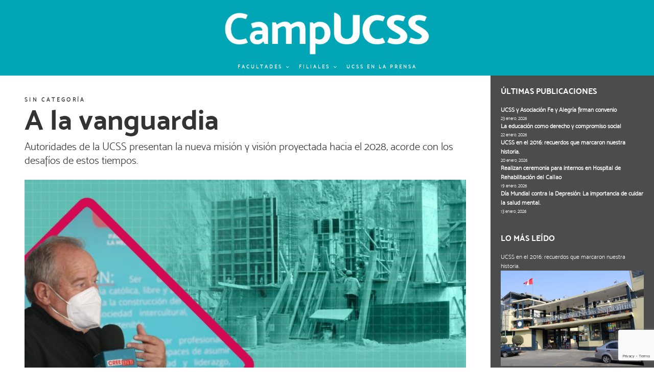

--- FILE ---
content_type: text/html; charset=utf-8
request_url: https://www.google.com/recaptcha/api2/anchor?ar=1&k=6Lc27gIpAAAAAMM6sHhaPIOQZyiQ3YahxVMFhegn&co=aHR0cHM6Ly9jYW1wLnVjc3MuZWR1LnBlOjQ0Mw..&hl=en&v=PoyoqOPhxBO7pBk68S4YbpHZ&size=invisible&anchor-ms=20000&execute-ms=30000&cb=6b48qvri1agc
body_size: 48584
content:
<!DOCTYPE HTML><html dir="ltr" lang="en"><head><meta http-equiv="Content-Type" content="text/html; charset=UTF-8">
<meta http-equiv="X-UA-Compatible" content="IE=edge">
<title>reCAPTCHA</title>
<style type="text/css">
/* cyrillic-ext */
@font-face {
  font-family: 'Roboto';
  font-style: normal;
  font-weight: 400;
  font-stretch: 100%;
  src: url(//fonts.gstatic.com/s/roboto/v48/KFO7CnqEu92Fr1ME7kSn66aGLdTylUAMa3GUBHMdazTgWw.woff2) format('woff2');
  unicode-range: U+0460-052F, U+1C80-1C8A, U+20B4, U+2DE0-2DFF, U+A640-A69F, U+FE2E-FE2F;
}
/* cyrillic */
@font-face {
  font-family: 'Roboto';
  font-style: normal;
  font-weight: 400;
  font-stretch: 100%;
  src: url(//fonts.gstatic.com/s/roboto/v48/KFO7CnqEu92Fr1ME7kSn66aGLdTylUAMa3iUBHMdazTgWw.woff2) format('woff2');
  unicode-range: U+0301, U+0400-045F, U+0490-0491, U+04B0-04B1, U+2116;
}
/* greek-ext */
@font-face {
  font-family: 'Roboto';
  font-style: normal;
  font-weight: 400;
  font-stretch: 100%;
  src: url(//fonts.gstatic.com/s/roboto/v48/KFO7CnqEu92Fr1ME7kSn66aGLdTylUAMa3CUBHMdazTgWw.woff2) format('woff2');
  unicode-range: U+1F00-1FFF;
}
/* greek */
@font-face {
  font-family: 'Roboto';
  font-style: normal;
  font-weight: 400;
  font-stretch: 100%;
  src: url(//fonts.gstatic.com/s/roboto/v48/KFO7CnqEu92Fr1ME7kSn66aGLdTylUAMa3-UBHMdazTgWw.woff2) format('woff2');
  unicode-range: U+0370-0377, U+037A-037F, U+0384-038A, U+038C, U+038E-03A1, U+03A3-03FF;
}
/* math */
@font-face {
  font-family: 'Roboto';
  font-style: normal;
  font-weight: 400;
  font-stretch: 100%;
  src: url(//fonts.gstatic.com/s/roboto/v48/KFO7CnqEu92Fr1ME7kSn66aGLdTylUAMawCUBHMdazTgWw.woff2) format('woff2');
  unicode-range: U+0302-0303, U+0305, U+0307-0308, U+0310, U+0312, U+0315, U+031A, U+0326-0327, U+032C, U+032F-0330, U+0332-0333, U+0338, U+033A, U+0346, U+034D, U+0391-03A1, U+03A3-03A9, U+03B1-03C9, U+03D1, U+03D5-03D6, U+03F0-03F1, U+03F4-03F5, U+2016-2017, U+2034-2038, U+203C, U+2040, U+2043, U+2047, U+2050, U+2057, U+205F, U+2070-2071, U+2074-208E, U+2090-209C, U+20D0-20DC, U+20E1, U+20E5-20EF, U+2100-2112, U+2114-2115, U+2117-2121, U+2123-214F, U+2190, U+2192, U+2194-21AE, U+21B0-21E5, U+21F1-21F2, U+21F4-2211, U+2213-2214, U+2216-22FF, U+2308-230B, U+2310, U+2319, U+231C-2321, U+2336-237A, U+237C, U+2395, U+239B-23B7, U+23D0, U+23DC-23E1, U+2474-2475, U+25AF, U+25B3, U+25B7, U+25BD, U+25C1, U+25CA, U+25CC, U+25FB, U+266D-266F, U+27C0-27FF, U+2900-2AFF, U+2B0E-2B11, U+2B30-2B4C, U+2BFE, U+3030, U+FF5B, U+FF5D, U+1D400-1D7FF, U+1EE00-1EEFF;
}
/* symbols */
@font-face {
  font-family: 'Roboto';
  font-style: normal;
  font-weight: 400;
  font-stretch: 100%;
  src: url(//fonts.gstatic.com/s/roboto/v48/KFO7CnqEu92Fr1ME7kSn66aGLdTylUAMaxKUBHMdazTgWw.woff2) format('woff2');
  unicode-range: U+0001-000C, U+000E-001F, U+007F-009F, U+20DD-20E0, U+20E2-20E4, U+2150-218F, U+2190, U+2192, U+2194-2199, U+21AF, U+21E6-21F0, U+21F3, U+2218-2219, U+2299, U+22C4-22C6, U+2300-243F, U+2440-244A, U+2460-24FF, U+25A0-27BF, U+2800-28FF, U+2921-2922, U+2981, U+29BF, U+29EB, U+2B00-2BFF, U+4DC0-4DFF, U+FFF9-FFFB, U+10140-1018E, U+10190-1019C, U+101A0, U+101D0-101FD, U+102E0-102FB, U+10E60-10E7E, U+1D2C0-1D2D3, U+1D2E0-1D37F, U+1F000-1F0FF, U+1F100-1F1AD, U+1F1E6-1F1FF, U+1F30D-1F30F, U+1F315, U+1F31C, U+1F31E, U+1F320-1F32C, U+1F336, U+1F378, U+1F37D, U+1F382, U+1F393-1F39F, U+1F3A7-1F3A8, U+1F3AC-1F3AF, U+1F3C2, U+1F3C4-1F3C6, U+1F3CA-1F3CE, U+1F3D4-1F3E0, U+1F3ED, U+1F3F1-1F3F3, U+1F3F5-1F3F7, U+1F408, U+1F415, U+1F41F, U+1F426, U+1F43F, U+1F441-1F442, U+1F444, U+1F446-1F449, U+1F44C-1F44E, U+1F453, U+1F46A, U+1F47D, U+1F4A3, U+1F4B0, U+1F4B3, U+1F4B9, U+1F4BB, U+1F4BF, U+1F4C8-1F4CB, U+1F4D6, U+1F4DA, U+1F4DF, U+1F4E3-1F4E6, U+1F4EA-1F4ED, U+1F4F7, U+1F4F9-1F4FB, U+1F4FD-1F4FE, U+1F503, U+1F507-1F50B, U+1F50D, U+1F512-1F513, U+1F53E-1F54A, U+1F54F-1F5FA, U+1F610, U+1F650-1F67F, U+1F687, U+1F68D, U+1F691, U+1F694, U+1F698, U+1F6AD, U+1F6B2, U+1F6B9-1F6BA, U+1F6BC, U+1F6C6-1F6CF, U+1F6D3-1F6D7, U+1F6E0-1F6EA, U+1F6F0-1F6F3, U+1F6F7-1F6FC, U+1F700-1F7FF, U+1F800-1F80B, U+1F810-1F847, U+1F850-1F859, U+1F860-1F887, U+1F890-1F8AD, U+1F8B0-1F8BB, U+1F8C0-1F8C1, U+1F900-1F90B, U+1F93B, U+1F946, U+1F984, U+1F996, U+1F9E9, U+1FA00-1FA6F, U+1FA70-1FA7C, U+1FA80-1FA89, U+1FA8F-1FAC6, U+1FACE-1FADC, U+1FADF-1FAE9, U+1FAF0-1FAF8, U+1FB00-1FBFF;
}
/* vietnamese */
@font-face {
  font-family: 'Roboto';
  font-style: normal;
  font-weight: 400;
  font-stretch: 100%;
  src: url(//fonts.gstatic.com/s/roboto/v48/KFO7CnqEu92Fr1ME7kSn66aGLdTylUAMa3OUBHMdazTgWw.woff2) format('woff2');
  unicode-range: U+0102-0103, U+0110-0111, U+0128-0129, U+0168-0169, U+01A0-01A1, U+01AF-01B0, U+0300-0301, U+0303-0304, U+0308-0309, U+0323, U+0329, U+1EA0-1EF9, U+20AB;
}
/* latin-ext */
@font-face {
  font-family: 'Roboto';
  font-style: normal;
  font-weight: 400;
  font-stretch: 100%;
  src: url(//fonts.gstatic.com/s/roboto/v48/KFO7CnqEu92Fr1ME7kSn66aGLdTylUAMa3KUBHMdazTgWw.woff2) format('woff2');
  unicode-range: U+0100-02BA, U+02BD-02C5, U+02C7-02CC, U+02CE-02D7, U+02DD-02FF, U+0304, U+0308, U+0329, U+1D00-1DBF, U+1E00-1E9F, U+1EF2-1EFF, U+2020, U+20A0-20AB, U+20AD-20C0, U+2113, U+2C60-2C7F, U+A720-A7FF;
}
/* latin */
@font-face {
  font-family: 'Roboto';
  font-style: normal;
  font-weight: 400;
  font-stretch: 100%;
  src: url(//fonts.gstatic.com/s/roboto/v48/KFO7CnqEu92Fr1ME7kSn66aGLdTylUAMa3yUBHMdazQ.woff2) format('woff2');
  unicode-range: U+0000-00FF, U+0131, U+0152-0153, U+02BB-02BC, U+02C6, U+02DA, U+02DC, U+0304, U+0308, U+0329, U+2000-206F, U+20AC, U+2122, U+2191, U+2193, U+2212, U+2215, U+FEFF, U+FFFD;
}
/* cyrillic-ext */
@font-face {
  font-family: 'Roboto';
  font-style: normal;
  font-weight: 500;
  font-stretch: 100%;
  src: url(//fonts.gstatic.com/s/roboto/v48/KFO7CnqEu92Fr1ME7kSn66aGLdTylUAMa3GUBHMdazTgWw.woff2) format('woff2');
  unicode-range: U+0460-052F, U+1C80-1C8A, U+20B4, U+2DE0-2DFF, U+A640-A69F, U+FE2E-FE2F;
}
/* cyrillic */
@font-face {
  font-family: 'Roboto';
  font-style: normal;
  font-weight: 500;
  font-stretch: 100%;
  src: url(//fonts.gstatic.com/s/roboto/v48/KFO7CnqEu92Fr1ME7kSn66aGLdTylUAMa3iUBHMdazTgWw.woff2) format('woff2');
  unicode-range: U+0301, U+0400-045F, U+0490-0491, U+04B0-04B1, U+2116;
}
/* greek-ext */
@font-face {
  font-family: 'Roboto';
  font-style: normal;
  font-weight: 500;
  font-stretch: 100%;
  src: url(//fonts.gstatic.com/s/roboto/v48/KFO7CnqEu92Fr1ME7kSn66aGLdTylUAMa3CUBHMdazTgWw.woff2) format('woff2');
  unicode-range: U+1F00-1FFF;
}
/* greek */
@font-face {
  font-family: 'Roboto';
  font-style: normal;
  font-weight: 500;
  font-stretch: 100%;
  src: url(//fonts.gstatic.com/s/roboto/v48/KFO7CnqEu92Fr1ME7kSn66aGLdTylUAMa3-UBHMdazTgWw.woff2) format('woff2');
  unicode-range: U+0370-0377, U+037A-037F, U+0384-038A, U+038C, U+038E-03A1, U+03A3-03FF;
}
/* math */
@font-face {
  font-family: 'Roboto';
  font-style: normal;
  font-weight: 500;
  font-stretch: 100%;
  src: url(//fonts.gstatic.com/s/roboto/v48/KFO7CnqEu92Fr1ME7kSn66aGLdTylUAMawCUBHMdazTgWw.woff2) format('woff2');
  unicode-range: U+0302-0303, U+0305, U+0307-0308, U+0310, U+0312, U+0315, U+031A, U+0326-0327, U+032C, U+032F-0330, U+0332-0333, U+0338, U+033A, U+0346, U+034D, U+0391-03A1, U+03A3-03A9, U+03B1-03C9, U+03D1, U+03D5-03D6, U+03F0-03F1, U+03F4-03F5, U+2016-2017, U+2034-2038, U+203C, U+2040, U+2043, U+2047, U+2050, U+2057, U+205F, U+2070-2071, U+2074-208E, U+2090-209C, U+20D0-20DC, U+20E1, U+20E5-20EF, U+2100-2112, U+2114-2115, U+2117-2121, U+2123-214F, U+2190, U+2192, U+2194-21AE, U+21B0-21E5, U+21F1-21F2, U+21F4-2211, U+2213-2214, U+2216-22FF, U+2308-230B, U+2310, U+2319, U+231C-2321, U+2336-237A, U+237C, U+2395, U+239B-23B7, U+23D0, U+23DC-23E1, U+2474-2475, U+25AF, U+25B3, U+25B7, U+25BD, U+25C1, U+25CA, U+25CC, U+25FB, U+266D-266F, U+27C0-27FF, U+2900-2AFF, U+2B0E-2B11, U+2B30-2B4C, U+2BFE, U+3030, U+FF5B, U+FF5D, U+1D400-1D7FF, U+1EE00-1EEFF;
}
/* symbols */
@font-face {
  font-family: 'Roboto';
  font-style: normal;
  font-weight: 500;
  font-stretch: 100%;
  src: url(//fonts.gstatic.com/s/roboto/v48/KFO7CnqEu92Fr1ME7kSn66aGLdTylUAMaxKUBHMdazTgWw.woff2) format('woff2');
  unicode-range: U+0001-000C, U+000E-001F, U+007F-009F, U+20DD-20E0, U+20E2-20E4, U+2150-218F, U+2190, U+2192, U+2194-2199, U+21AF, U+21E6-21F0, U+21F3, U+2218-2219, U+2299, U+22C4-22C6, U+2300-243F, U+2440-244A, U+2460-24FF, U+25A0-27BF, U+2800-28FF, U+2921-2922, U+2981, U+29BF, U+29EB, U+2B00-2BFF, U+4DC0-4DFF, U+FFF9-FFFB, U+10140-1018E, U+10190-1019C, U+101A0, U+101D0-101FD, U+102E0-102FB, U+10E60-10E7E, U+1D2C0-1D2D3, U+1D2E0-1D37F, U+1F000-1F0FF, U+1F100-1F1AD, U+1F1E6-1F1FF, U+1F30D-1F30F, U+1F315, U+1F31C, U+1F31E, U+1F320-1F32C, U+1F336, U+1F378, U+1F37D, U+1F382, U+1F393-1F39F, U+1F3A7-1F3A8, U+1F3AC-1F3AF, U+1F3C2, U+1F3C4-1F3C6, U+1F3CA-1F3CE, U+1F3D4-1F3E0, U+1F3ED, U+1F3F1-1F3F3, U+1F3F5-1F3F7, U+1F408, U+1F415, U+1F41F, U+1F426, U+1F43F, U+1F441-1F442, U+1F444, U+1F446-1F449, U+1F44C-1F44E, U+1F453, U+1F46A, U+1F47D, U+1F4A3, U+1F4B0, U+1F4B3, U+1F4B9, U+1F4BB, U+1F4BF, U+1F4C8-1F4CB, U+1F4D6, U+1F4DA, U+1F4DF, U+1F4E3-1F4E6, U+1F4EA-1F4ED, U+1F4F7, U+1F4F9-1F4FB, U+1F4FD-1F4FE, U+1F503, U+1F507-1F50B, U+1F50D, U+1F512-1F513, U+1F53E-1F54A, U+1F54F-1F5FA, U+1F610, U+1F650-1F67F, U+1F687, U+1F68D, U+1F691, U+1F694, U+1F698, U+1F6AD, U+1F6B2, U+1F6B9-1F6BA, U+1F6BC, U+1F6C6-1F6CF, U+1F6D3-1F6D7, U+1F6E0-1F6EA, U+1F6F0-1F6F3, U+1F6F7-1F6FC, U+1F700-1F7FF, U+1F800-1F80B, U+1F810-1F847, U+1F850-1F859, U+1F860-1F887, U+1F890-1F8AD, U+1F8B0-1F8BB, U+1F8C0-1F8C1, U+1F900-1F90B, U+1F93B, U+1F946, U+1F984, U+1F996, U+1F9E9, U+1FA00-1FA6F, U+1FA70-1FA7C, U+1FA80-1FA89, U+1FA8F-1FAC6, U+1FACE-1FADC, U+1FADF-1FAE9, U+1FAF0-1FAF8, U+1FB00-1FBFF;
}
/* vietnamese */
@font-face {
  font-family: 'Roboto';
  font-style: normal;
  font-weight: 500;
  font-stretch: 100%;
  src: url(//fonts.gstatic.com/s/roboto/v48/KFO7CnqEu92Fr1ME7kSn66aGLdTylUAMa3OUBHMdazTgWw.woff2) format('woff2');
  unicode-range: U+0102-0103, U+0110-0111, U+0128-0129, U+0168-0169, U+01A0-01A1, U+01AF-01B0, U+0300-0301, U+0303-0304, U+0308-0309, U+0323, U+0329, U+1EA0-1EF9, U+20AB;
}
/* latin-ext */
@font-face {
  font-family: 'Roboto';
  font-style: normal;
  font-weight: 500;
  font-stretch: 100%;
  src: url(//fonts.gstatic.com/s/roboto/v48/KFO7CnqEu92Fr1ME7kSn66aGLdTylUAMa3KUBHMdazTgWw.woff2) format('woff2');
  unicode-range: U+0100-02BA, U+02BD-02C5, U+02C7-02CC, U+02CE-02D7, U+02DD-02FF, U+0304, U+0308, U+0329, U+1D00-1DBF, U+1E00-1E9F, U+1EF2-1EFF, U+2020, U+20A0-20AB, U+20AD-20C0, U+2113, U+2C60-2C7F, U+A720-A7FF;
}
/* latin */
@font-face {
  font-family: 'Roboto';
  font-style: normal;
  font-weight: 500;
  font-stretch: 100%;
  src: url(//fonts.gstatic.com/s/roboto/v48/KFO7CnqEu92Fr1ME7kSn66aGLdTylUAMa3yUBHMdazQ.woff2) format('woff2');
  unicode-range: U+0000-00FF, U+0131, U+0152-0153, U+02BB-02BC, U+02C6, U+02DA, U+02DC, U+0304, U+0308, U+0329, U+2000-206F, U+20AC, U+2122, U+2191, U+2193, U+2212, U+2215, U+FEFF, U+FFFD;
}
/* cyrillic-ext */
@font-face {
  font-family: 'Roboto';
  font-style: normal;
  font-weight: 900;
  font-stretch: 100%;
  src: url(//fonts.gstatic.com/s/roboto/v48/KFO7CnqEu92Fr1ME7kSn66aGLdTylUAMa3GUBHMdazTgWw.woff2) format('woff2');
  unicode-range: U+0460-052F, U+1C80-1C8A, U+20B4, U+2DE0-2DFF, U+A640-A69F, U+FE2E-FE2F;
}
/* cyrillic */
@font-face {
  font-family: 'Roboto';
  font-style: normal;
  font-weight: 900;
  font-stretch: 100%;
  src: url(//fonts.gstatic.com/s/roboto/v48/KFO7CnqEu92Fr1ME7kSn66aGLdTylUAMa3iUBHMdazTgWw.woff2) format('woff2');
  unicode-range: U+0301, U+0400-045F, U+0490-0491, U+04B0-04B1, U+2116;
}
/* greek-ext */
@font-face {
  font-family: 'Roboto';
  font-style: normal;
  font-weight: 900;
  font-stretch: 100%;
  src: url(//fonts.gstatic.com/s/roboto/v48/KFO7CnqEu92Fr1ME7kSn66aGLdTylUAMa3CUBHMdazTgWw.woff2) format('woff2');
  unicode-range: U+1F00-1FFF;
}
/* greek */
@font-face {
  font-family: 'Roboto';
  font-style: normal;
  font-weight: 900;
  font-stretch: 100%;
  src: url(//fonts.gstatic.com/s/roboto/v48/KFO7CnqEu92Fr1ME7kSn66aGLdTylUAMa3-UBHMdazTgWw.woff2) format('woff2');
  unicode-range: U+0370-0377, U+037A-037F, U+0384-038A, U+038C, U+038E-03A1, U+03A3-03FF;
}
/* math */
@font-face {
  font-family: 'Roboto';
  font-style: normal;
  font-weight: 900;
  font-stretch: 100%;
  src: url(//fonts.gstatic.com/s/roboto/v48/KFO7CnqEu92Fr1ME7kSn66aGLdTylUAMawCUBHMdazTgWw.woff2) format('woff2');
  unicode-range: U+0302-0303, U+0305, U+0307-0308, U+0310, U+0312, U+0315, U+031A, U+0326-0327, U+032C, U+032F-0330, U+0332-0333, U+0338, U+033A, U+0346, U+034D, U+0391-03A1, U+03A3-03A9, U+03B1-03C9, U+03D1, U+03D5-03D6, U+03F0-03F1, U+03F4-03F5, U+2016-2017, U+2034-2038, U+203C, U+2040, U+2043, U+2047, U+2050, U+2057, U+205F, U+2070-2071, U+2074-208E, U+2090-209C, U+20D0-20DC, U+20E1, U+20E5-20EF, U+2100-2112, U+2114-2115, U+2117-2121, U+2123-214F, U+2190, U+2192, U+2194-21AE, U+21B0-21E5, U+21F1-21F2, U+21F4-2211, U+2213-2214, U+2216-22FF, U+2308-230B, U+2310, U+2319, U+231C-2321, U+2336-237A, U+237C, U+2395, U+239B-23B7, U+23D0, U+23DC-23E1, U+2474-2475, U+25AF, U+25B3, U+25B7, U+25BD, U+25C1, U+25CA, U+25CC, U+25FB, U+266D-266F, U+27C0-27FF, U+2900-2AFF, U+2B0E-2B11, U+2B30-2B4C, U+2BFE, U+3030, U+FF5B, U+FF5D, U+1D400-1D7FF, U+1EE00-1EEFF;
}
/* symbols */
@font-face {
  font-family: 'Roboto';
  font-style: normal;
  font-weight: 900;
  font-stretch: 100%;
  src: url(//fonts.gstatic.com/s/roboto/v48/KFO7CnqEu92Fr1ME7kSn66aGLdTylUAMaxKUBHMdazTgWw.woff2) format('woff2');
  unicode-range: U+0001-000C, U+000E-001F, U+007F-009F, U+20DD-20E0, U+20E2-20E4, U+2150-218F, U+2190, U+2192, U+2194-2199, U+21AF, U+21E6-21F0, U+21F3, U+2218-2219, U+2299, U+22C4-22C6, U+2300-243F, U+2440-244A, U+2460-24FF, U+25A0-27BF, U+2800-28FF, U+2921-2922, U+2981, U+29BF, U+29EB, U+2B00-2BFF, U+4DC0-4DFF, U+FFF9-FFFB, U+10140-1018E, U+10190-1019C, U+101A0, U+101D0-101FD, U+102E0-102FB, U+10E60-10E7E, U+1D2C0-1D2D3, U+1D2E0-1D37F, U+1F000-1F0FF, U+1F100-1F1AD, U+1F1E6-1F1FF, U+1F30D-1F30F, U+1F315, U+1F31C, U+1F31E, U+1F320-1F32C, U+1F336, U+1F378, U+1F37D, U+1F382, U+1F393-1F39F, U+1F3A7-1F3A8, U+1F3AC-1F3AF, U+1F3C2, U+1F3C4-1F3C6, U+1F3CA-1F3CE, U+1F3D4-1F3E0, U+1F3ED, U+1F3F1-1F3F3, U+1F3F5-1F3F7, U+1F408, U+1F415, U+1F41F, U+1F426, U+1F43F, U+1F441-1F442, U+1F444, U+1F446-1F449, U+1F44C-1F44E, U+1F453, U+1F46A, U+1F47D, U+1F4A3, U+1F4B0, U+1F4B3, U+1F4B9, U+1F4BB, U+1F4BF, U+1F4C8-1F4CB, U+1F4D6, U+1F4DA, U+1F4DF, U+1F4E3-1F4E6, U+1F4EA-1F4ED, U+1F4F7, U+1F4F9-1F4FB, U+1F4FD-1F4FE, U+1F503, U+1F507-1F50B, U+1F50D, U+1F512-1F513, U+1F53E-1F54A, U+1F54F-1F5FA, U+1F610, U+1F650-1F67F, U+1F687, U+1F68D, U+1F691, U+1F694, U+1F698, U+1F6AD, U+1F6B2, U+1F6B9-1F6BA, U+1F6BC, U+1F6C6-1F6CF, U+1F6D3-1F6D7, U+1F6E0-1F6EA, U+1F6F0-1F6F3, U+1F6F7-1F6FC, U+1F700-1F7FF, U+1F800-1F80B, U+1F810-1F847, U+1F850-1F859, U+1F860-1F887, U+1F890-1F8AD, U+1F8B0-1F8BB, U+1F8C0-1F8C1, U+1F900-1F90B, U+1F93B, U+1F946, U+1F984, U+1F996, U+1F9E9, U+1FA00-1FA6F, U+1FA70-1FA7C, U+1FA80-1FA89, U+1FA8F-1FAC6, U+1FACE-1FADC, U+1FADF-1FAE9, U+1FAF0-1FAF8, U+1FB00-1FBFF;
}
/* vietnamese */
@font-face {
  font-family: 'Roboto';
  font-style: normal;
  font-weight: 900;
  font-stretch: 100%;
  src: url(//fonts.gstatic.com/s/roboto/v48/KFO7CnqEu92Fr1ME7kSn66aGLdTylUAMa3OUBHMdazTgWw.woff2) format('woff2');
  unicode-range: U+0102-0103, U+0110-0111, U+0128-0129, U+0168-0169, U+01A0-01A1, U+01AF-01B0, U+0300-0301, U+0303-0304, U+0308-0309, U+0323, U+0329, U+1EA0-1EF9, U+20AB;
}
/* latin-ext */
@font-face {
  font-family: 'Roboto';
  font-style: normal;
  font-weight: 900;
  font-stretch: 100%;
  src: url(//fonts.gstatic.com/s/roboto/v48/KFO7CnqEu92Fr1ME7kSn66aGLdTylUAMa3KUBHMdazTgWw.woff2) format('woff2');
  unicode-range: U+0100-02BA, U+02BD-02C5, U+02C7-02CC, U+02CE-02D7, U+02DD-02FF, U+0304, U+0308, U+0329, U+1D00-1DBF, U+1E00-1E9F, U+1EF2-1EFF, U+2020, U+20A0-20AB, U+20AD-20C0, U+2113, U+2C60-2C7F, U+A720-A7FF;
}
/* latin */
@font-face {
  font-family: 'Roboto';
  font-style: normal;
  font-weight: 900;
  font-stretch: 100%;
  src: url(//fonts.gstatic.com/s/roboto/v48/KFO7CnqEu92Fr1ME7kSn66aGLdTylUAMa3yUBHMdazQ.woff2) format('woff2');
  unicode-range: U+0000-00FF, U+0131, U+0152-0153, U+02BB-02BC, U+02C6, U+02DA, U+02DC, U+0304, U+0308, U+0329, U+2000-206F, U+20AC, U+2122, U+2191, U+2193, U+2212, U+2215, U+FEFF, U+FFFD;
}

</style>
<link rel="stylesheet" type="text/css" href="https://www.gstatic.com/recaptcha/releases/PoyoqOPhxBO7pBk68S4YbpHZ/styles__ltr.css">
<script nonce="XJElkDHKB-IBpfY29bI4pQ" type="text/javascript">window['__recaptcha_api'] = 'https://www.google.com/recaptcha/api2/';</script>
<script type="text/javascript" src="https://www.gstatic.com/recaptcha/releases/PoyoqOPhxBO7pBk68S4YbpHZ/recaptcha__en.js" nonce="XJElkDHKB-IBpfY29bI4pQ">
      
    </script></head>
<body><div id="rc-anchor-alert" class="rc-anchor-alert"></div>
<input type="hidden" id="recaptcha-token" value="[base64]">
<script type="text/javascript" nonce="XJElkDHKB-IBpfY29bI4pQ">
      recaptcha.anchor.Main.init("[\x22ainput\x22,[\x22bgdata\x22,\x22\x22,\[base64]/[base64]/[base64]/[base64]/[base64]/UltsKytdPUU6KEU8MjA0OD9SW2wrK109RT4+NnwxOTI6KChFJjY0NTEyKT09NTUyOTYmJk0rMTxjLmxlbmd0aCYmKGMuY2hhckNvZGVBdChNKzEpJjY0NTEyKT09NTYzMjA/[base64]/[base64]/[base64]/[base64]/[base64]/[base64]/[base64]\x22,\[base64]\\u003d\\u003d\x22,\x22A8KZw77CvcKsNnAXUmVzOsOAQ23Dk8O6On7Ck0oTRMKIwo/[base64]/DnlVIccKzw5nDt8OPBcK4w7BPG0ECN8O/wp/CohTDpD7CgsOCeUN8wqQNwpZjTcKseg7CssOOw77CrhHCp0pEw5nDjknDrA7CgRVowpvDr8Oowqs8w6kFXcKyKGrCkMKQAMOhwrTDqQkQwrjDmsKBARAcRMOhAnYNQMO7X3XDl8Krw4vDrGtEHwoOw6HCqsOZw4RkwpnDnlrCiRJ/w7zCkQlQwrgEZiUlSlXCk8K/w6rClcKuw7IXJjHCpypQwolhLMKhc8K1wqPCgBQFTADCi27DiHcJw6kKw4nDqCtacntRD8Kgw4pMw61SwrIYw5/DvSDCrQHClsKKwq/DhTg/ZsKiwpHDjxkZfMO7w47DlcKXw6vDol/Cu1NUdsOPFcKnBsKbw4fDn8KODxl4wp3CnMO/[base64]/[base64]/wrwTw7tYaiTCrDzChyouecK9asKqSsKJw5zDsFtPw7FRRTrCrQFbw4lACVjDsMKxwrbDkcKowozDsSZrw5zClMOSKMOAw6Fuw7MXDcK7wot/GsKCwqrDnHfCvsK+w6rCmioaB8K3wrxWJgvCj8KlOnTDssOlAHdaWR/DoUvCmnFsw5QrU8OYYsORw5/CkcKDKXPDlsO/w5bDvsKyw5Faw65YdcKIw4rCsMK3w7DDrnzCj8K1E1NeZ0vDsMObw60KNzIJwo/DlkVqf8KPw60TRsKhQUnCtxzCiGPDvHYVCCvDrsOpwr0TZ8O8DxDCusK8CyxDwpDDvcKfwp7Dg3jDnntRw4AbbsK8IsOucDgKw5zCvg/DnsKfAj/DpnFjwqDDpcOkwqwPIMOuVXbCmcK4ZUPCtGVIaMOmKsK/[base64]/CmQXChhzCo350LsKeOMKpccODGcO2QMO3w7YlPlt4HzzCjcONSh/DlsKlw7TDnD7CksOiw4xeSi/DvUbCg31Gwo86SsKCa8Okwp9PdXQzZ8OgwpNkKsKYZT3DqgPDnDcNIxIaS8KUwqlaecKbwoZlwp5Dw4DChWJcwrtXdT3DgcODYcO4OizDh1VVDEDDnX3CpsOJdcOvHRMmaCjDmcOLwoPDiyHCsQUdwo/ClRrCuMKlw4PDpMOeO8O8w4jDhMK1ZDQYB8KFw4LDiUtaw6XDgmjDicKHBnXDh3Nhe083wpzCtXvDisKfwrrDlUZfwpY4w5lVwroybmPDqwrDp8Kww7nDs8KJYsO0XyJEQi3DosKxOw/DvXcFwpzCsFxnw7oXJXZIXhdSwp7DoMKkAwliwrnCkXgAw7IjwprDisOzSirDt8KSwofClnLDsRhZw5XCtMK6EsKlwrnCvsOIw5xywqpMJcOlLsKYGsObwr/[base64]/CvsO9GsOgNsKZwoHCpBbCvHAAw57DtgPDri9KwrLCuRM0w6F8Zk8lw70pw7tfJ3vDuwTDpcKrw7TCuzjCrcKoGsK2MBd3T8K7O8Oww6XCtlrCusKPCMKKImHChcKZw4fCtcOpKR3ClsK4Z8K+wqZkwoLCrMOAw5/Cj8O/VzjCpGTClMKkw5AowoHCncKuGm8SVXQVwofCv3UdIgzCjXNRwrnDl8KRw7QfB8Ozw4BLwpVew4ZDRTPCrcKqwot1M8Klwoo1BsK2w7hlwojCqCN5HcKiwoDCksKXw7xiwrLDvTrDoXsNDRERZmfDnsKEw6VFZGMXwqrDkMKcw5zCnWTCn8OZQWw+wq/Dn28wAsK1wrjDocOLWcOTK8Ogw5/DlX9cB3fDrRTDj8OzwrzDsXXCjMOOPBnCqcKDw7YGU3XCtUvDgwHDtgbChzA2w43DrGYfSAYdbsKTagE5eyfCj8KqY3kGTMOjPcOlwqksw49WcMKreHUowofCj8KsdTLDr8KJCcKSw5pIw7kQZD5/wqrChxLDlDdBw5p2wrE1CcOxwrlAMAzClcKXeEoPw5bDrMOZw4DDjcOtwrHDq1TDhE/CoVrDvlbDn8K1RmbDsn4oGsKTw7N6w7rCuUDDl8OoFFPDl2LCusOSdMOxHsKFwrvCmXg/w6IkwrM7C8KMwrpawrDDmUHDlcKxVU7DrRo0ScO9E2bDoCs6QVBmQcKVwp/ClsO7w5BiPQTDgcOsR2JBwrcNTlzDvynDlsOMfsKzH8OcWsKew6bCtivDv07CmcKgw7tGw4pUDMKgwoDCigHDgkTDkw/DokLDsAvDg0LCgR0HZHXDnyEbUxx7IcKPOGjDkMKTw6bCu8KFwrNKw54qw7/[base64]/[base64]/Cnj4Be3DClMOQVcOvwrDDj8KdNMKeWsOpNGDDjcOqw7XCgjl8wpLCrcKRbcOGw4seGsOuw7fClC1UIXkwwq8VYUvDt3c7w5DCoMKswoAvwq/DisOswrDCs8KGDkjDkUrCiw/DgcO4w4JpQMKhcsK0woRMOzTCpGfCmn0rwptIGSLDhsKrw4bDrE1zCD9zwqhuwohDwq93FDXDhEbDm0Nlwo0nw68fw44iw47Dtm7CgcK0w6bDgcO2bhA/wozDrErDucOSwo3DqmnDvGkKVjtIw7XDvEzDugBQdcOCcsOxw7Q/OsOgw6DCi8KbZMOqL05+GQwkc8KbY8K1wq51OW3CnsOowq8GUjgIw64TVErCqEDDjmwdw6/ChcKFKCHCmzhydsOHBsO7wofDvyA/w7Bpw4LCvBpmPsOPwoHCm8OTwp7DoMK7w6xsPMK/[base64]/PcKew7vDmMKUwqLDvMOOwpfCpsKlBcKBwpXCnwDCucKJwr46TsKDDWhZwoPCv8OYw5PCoSLDjmRQw7vDoloaw6RCw6fCncOhaRHCtcOtw6d/wrrCq2sjXTTCmE/CqcKuw5PCh8KjEcOww5RqGsOew47CgsO1WDvDr1XDt0p3wpTDuybCucKkIytEemPCrcKDWMKlRQjCgQ3CpcOlwp0VwonChiHDlG57w4PDsEfChWvDm8OrccKAwq3DvVkLBV7Dh2c6WcONf8OvSlc0BVfDl2UmQ3/CoBImw5hQwoPCqsOVbMK3wrDCn8OAw5DCklZ3FcKEbUXChV01w7TCv8KYSSAgasKvw6Umw74qVyfDhMOjDMKTVUvDvFvCusOGw7FxG080XmtkwoV2wop2w4LDu8Kkw4DCmh3CkAFVFMKbw4c/Ix/CvcOmw5Z1JDAZw6ANcsKGXQnCtlo1w5HDryjCvGo6SmwNAAzDhwkjwovDm8OVITdcMMKZwr4KTsOlw5rDsUhmDXcsTsOLY8KowpXDs8OOwooMw5bCmAnDvsOKwpIjw5Now7MAQV7DlFA3wpjCkW/[base64]/Cl8OPQcO8f0Y8PWpHL0DDhngHw73DpVbCt8OJPi0hcMKmTwrDv0XDiVzDpMOXGMKpfz7DjsKOeCDCosOzOMKVSVnCp3/DhjvCszE5fsOkwqBEw5/[base64]/CmDBtf8K+TF1sIF/CksKfw6ggw6/CuMKVHlbCsBU1A8Ozw6N2w651wpA5wpTDr8OcMlPDpMKWw6nCqF3DlcO8XMOFwrx1w4vDrXXCscKwJcKhRnNtHsKZwq/[base64]/DqW3DiCDDh0RpCsK3ZwtMw4DDqcK1w5RnwrdOC8OzXjPDoBnCmsKyw65ARUHCjcOPwrIkZ8OywofDsMKgX8OKwpHChhc2wonDk0R9JcORw4nCmsOVGsKjLMOPw5MDXcKNw5RNacK/wo3DmybCjsKiCljCpMKEVcO+LcORw5fDvcOQaiXDpsOlw4DCusO5bcKbwq/Do8Kfw7VNwqpkBSwbw4ZkElg+RTrDgWDDicOpE8KFZcOHw5URIcOKFcKMw5w1wqLClMOnw6TDrxDDssOlV8KqPSJIaT3DicOKBMO5w6jDlsKswpN9w7DDuTAXBkzDhAkdXmo/[base64]/[base64]/DlQDCv8K/[base64]/DqcKYC8KZFsKNEcOBw5TCjsKwwqM+w5nDkFsxw6zCnE7CqDFUw4IsLcKZLj7Cm8OHwpbCscKsbcKhd8KAHEAww7dtwqcHFsOXwpnDjmzDuSRyGMKrC8OhwobCtcKewoTCgcOEwr/CuMKYMMOoABs3B8KTLC3Do8ORw7BKTTMREF/[base64]/DgMO/[base64]/DpsOhwrMGwqduD8OXwr8tw5FVWcOzwrgJGsK6w7VJTMKwwpdgw6tEwp7Cgw/DvxfCvUjCgcOgNsOFw7JXwq7Du8O5CcOEDy0IBcOqRTtfSMOOFsK4c8O0P8O8wpzDum/[base64]/w5nDsG4ww70yw7Q3cUDClw4kw6nCgcOCU8Kqw5ZbKQ10YyLDvcKbNnXCv8OuOHRhwrvCoVBNw47DosOqTsOIw7nCgcOlU3sKG8OswrAbVcOFdHcXIsOew5bDnMODw7fCg8KpPcKAwrgrHMKawrPDihPDt8OSYWzDmS4wwqJYwp/[base64]/Cn8OLFh/Crks/wrjCsijDpTtKw4dLTMK6J218wpnDgMKtw6/Dq8KYw4XDsnpQH8OZw4jDs8K/JUt2w7bDnnxBw6XDvUhqw7/DscOJVXnDj2vDm8KbPBpqwpfCncKww6N2w5PDgcKJw6AtwqnCi8K7AA5BRRINLsOhw7rCtFYyw7dSFlDDqsKrRsOcHsOkb11pwoLDpzhewq/ClDjDrsOow6ptY8Ohw7xmZcK4d8KCw4EUw6PDn8KFRkjCscKBw6rDt8KCwrfCo8KPaTwfw44pWmzDqsOywrzDu8OIw67CnsKrwrnDnxvCmWQQwpDCp8KAI1IFagTCi2N3w4PCoMORwoPDtFzDoMKGw6xowpPDlcKTw5YUSMOMwpXDuCTDgG/ClVwlVUvCjHEkLCB9w6A2aMOmAXw3WCXCi8Oaw7tNwrhDw5LDnl/DgFvDr8K6wqHCoMKNwoBtLMOZVMOvBRB8VsKWw6vCqTVmOUnDj8KuSlrCtcKvwpYtw5TCihbCjlDCnnjCm1vCvcOyTMKgccOjDcOGLsOoFTMdw6gJwpd8Z8KzKMOILX85wpDCpsOBwqbDgkw3wro/[base64]/DlcKHwprDmsKtLA/DoEB4wqdKGcKSwpLDtxlvw7kIY8OkdFoke3ZhwoHDv0I2KMO0aMKfAzQwTGIROsOew53CtMK/dcK7NCJzMkbCoiwlXwnCr8K7wq3CnEfDulHDksOLwqbCgT3DgxLCjMOmOcKREsKrwqjCqMOUP8K/Q8OOw4jDgCbChXbDgl8qw6XDjsOeI1sGwo7DngAuw6oSw4Mxw7pUMVkJwoUyw5lRbyxoTWnDjTfDjsKIcWRtwo9eHyvChkhlB8KDNMK1w7/ChCbDpMK6wqvCgMO8I8OfRzjCvhhDw7XDjmHCo8OZw505w5rDucKzEC/DnTEUwqPDgS43fj7DoMOGwoIAw6XDvDRaL8Kjw7owwpDDu8Kjw7zDrFcjw6HClsKUw7pdwoFaJMOEw7/CusKkOcKMNcKzwrrCu8Kzw7JXw5LCrsKGw5N0S8KdT8OEAcKdw5nCukbCrsOxKxPDkkrDqAwRwprCi8KxDMOjwrsywoc3HEcTwoo+DMKcw5QIAmc1wpcGwpLDpX3Cu8OMP1kaw5zCiTRRJsOywpLDu8ObwrnCoV/DlMKdZBwZwrTCl0BaJMOowqJlwovCm8Ocw4R7w69NwqfCqmxrQzHCi8OOLRBWw4HCvcKqZTR7wrLCrETCpSwlMD/Cn3MEOTjCv0XChCVcMnPCjMOuw5TCuwzDoklQGsK8w7M8EsO8wqMow4XCpsOyHSN4w7nCim/CgTzDikvCjS82VMOfFMKVwrMow6TDmg1qwojCpMKVw77CkiHCo0hsHxTClMOSw6MdMWlTF8Kbw4DDnTzDrBB/[base64]/DsMOUwpfDhsKjw6gSw5bDlcKAwo7Cjl/[base64]/CsXhYwqp3PnHChcO9w7RKeSZIC8OpwqcAecKSH8K/wpxrw7hqZCPCsHFWwp3Co8OuGkgaw5UIwocLTMK+w53ClUHDiMOdJ8O3worCtxJvFgbCicOKwpjCoUvDmVllw45hazLCiMOBwpJhR8OwHMOkC3dqwpDChUYgwr9VVl/Du8O6LFARwrt7w47ClMOZw6g3w63CjsO6bcO/[base64]/CrcKQwrJ9wr4tDQwRwpctVAZnwqXDkMKMNcKzw7PChsKPw40iO8K4QT5zwrw3L8KSw5gWw6drUcKdwrlww7YJw5XCvcOPDw/DtGjCqMOYw7bDiC5XBcOBw6jDsSgINV7DskMow4M8IcOKw6F9fGDDssKuSwknw4JjcMO+w5bDi8K0AsKxTMKmw5jDvsKiaCRKwqo/a8KQc8OYwprDvl7CjMOLw5rCnjIUK8OiJSvCoRwMw4RkalJQwrXCo1JEw7DCusOZw6sxWcKfwozDgcKjKMKRwqfDlsOVwpzCtTbCklJPRVbDhsO/Dllcwp/DvMKxwpsWw7/[base64]/CrS7DtQEEM3/DrF8iw6U8w5fCpFHCmV/ClsK7wo7Cpjp7wr/Cl8KLwrhlbMOIwrVwEU/[base64]/PifDg8OOw7s8wpEhwqd+wrzCuBYYY8OCNsOYwptdw5s9A8OETiwZLHrClnLDk8OXwr7CuFhaw5fChXbDnMKGO0TCicOjIsOmw5IFG3jCpnoHU0nDtMKLYsOSwoYvwrRRLHdew7rClcKmKcOHwq9hwo3Cp8KaU8O/VSFywq8jYMKBwpfChwjCnMOPYcOQDl/DuXotcMOJwpwiwqPDl8OcM2VMNltGwrp7woccOsKbw7oww4/Dp3pfwrvCsFBBwo7Cgyx7ScO/[base64]/UDvComZUw5gswosEHsOqwoDCmgjChkVpR8KDTcK6woQ3KXQ5IAspF8K4wp/CgCvDtsK+wpLCjgAjODEfWwxZw6cSwp/[base64]/DqMKzwo9yNxUkVcOgYVcFw5Iuw41FbMK+w4dCfFjDlcO/w7vDl8KUJMOAwoNXBTLCuVHCnMK6TcOzw73DhMKBwr3Co8K8w6/Cv3Y0wqUBeD3CnhpIWVbDkDzDrMKGw6/DhVYjwpVYw5wEwqszSMKESMOSLhXDicK4w7R/CjABWcONMzYQQMKLw5gbaMOqF8O+fcK6aCHDsGR8HcK+w4VnwoHDusKawqvDt8KNbmUEwrNEI8OBworDs8K3AcK9AcKEw55ew5ptwqHDtVjDuMKlKGU/VEHCun7CgjV9WXIsBWHClzPCuVrDr8OwcDMvVMKvwqjDo1/Dth7CvMKRwqrCmMO5wpFKw5lTAWjCpXvCoD/DnDHDmBzDm8KBOMK+dMKew5zDs28pTGbDuMO5wr51wrhqcSXCuTQUKzNnw7hJGBt6w7Qhw5vDj8OUw5VfWMKJwoNtEUZdWg3DssKOHMOVR8O/egd1wqN2CMK7eEt7wqMIwpUXw67Dr8O+wp0pcDjDlcKLw63DvR4DF19HMsKAeDvCo8KxwoF1IcKTc31KJMOBeMKdwrMBOz9qCcOrHXTDjAHDm8Kmw6nDjMKkJ8O/woZTwqXDgMKmRxLDtcKCKcK6GhoLCsOOCHLCnj0ew7HDkw/[base64]/Chi46eQxVRB/DvRrDqMOxB2x6w4tiGcKSBsK4UcK0wodRw6/CuW9hA1nCsR1gDmduw4YIMAXCksK2HkHCo01vwqsRKGopw6vDoMKIw6LCvMOOw55Sw7fDjR9hwr3CjMOgw4fCusKCGhcFR8OmaSHDgsKYb8OVbQzCkD9tw7nCmcOqwp3Dj8OUw7dWZ8OcJWbDvcOew60sw4/[base64]/DsCNUwpLCgAJ4dMOlw5IYKnkgwobDvcOoIcK8NQ0gIHPDrMKYw494w4zDpETCg37Cth/[base64]/UxcnbMOWfsOdwoTCtRkEaAYxw5Zww5bDksKzw40hUcOdBsKCwrESw5bDjcOCwrxTasOXZsOSAGjDvcOxw7Ifw5BiNWMhc8K/wq4Kw6EowpsVR8KEwr8TwplAGcO2J8O2w4Eew6TCpmnCrcK0w53DscOJGRU+R8OFZyzClsK/wqFywqLCjcOtF8Onwp/CtMOPwqwaSsKQw5E5RjzCiw4Gf8K7w5bDo8Osw51tXXvDgn/DlsOEV0PDgjRRcsKLJjnDqcOxecOnNcOzwoBBOcO+w7/Cp8OPwpHDqi5sJRPDsydJw7Fgw7gqUcOnwqLCqsKtw4YIw4vCpy8Aw4XChcK9wq/DtXQrwqdewppIN8KOw6HChArCkXXChMOHY8K0w4PDiMKgEcO0wpzCgMOmwpk/w79SUhbDv8KfGyl+wpbCosO/wofDssK0wqN8wofDpMOywqYjw6TCsMOqwpnCvcOUcxIlFyvDmMKfFsKSZnHDpwQ1FmTCqgZKw4LCszTDkcKSwp0iwr5FeEZGWMKrw4gNDltMwqHCnwMjw5zDrcOYejVfwo8Vw7bDkMO0NsOjw4fDlExDw6PDtcO8SF3Ci8Kxw7TCk2wEA3h6w4R/LMKQVT/ClA3DgsKFDsKuLcOsw7/DiyXDo8KnbsOVwpXDk8KDfcO2wo1OwqnDhBdaWsKXwod1JDbCnW/DoMKCworDncKmw691w6fDggNGL8KZwqNxwoc+w5Fuw5DDvMK8I8K1w4bDscKFbT0+dS/[base64]/[base64]/f8KEwrvDucOWdGsRwqpPJcKMeMO6CcOjB8ONU8Orwr3DrsO4LkDCilEOw4/CssK8QMKqw4A2w6jCu8O9DBFDYMOowoLCn8OzSCYwdcKzwqlBwqHCt1bCvcOnwqF/DMKMfMOQBMK6wr7CmsOZWnV+w5Uvwqovwp3Cl3LCssK7EsKnw4vDiyUZwoV+wppgwotFw6HDrHLDoSnCj3kJwr/CgcKUwovCimPCpsKhwqbDoX/[base64]/ClMOHBsOvwp/CqMOhVMOiwpZwD8KMwrDCkMO2WcKMF8OdKgbDhV8aw7Jew6PCs8KGM8KBw4vDnUkHwpjCpsKqwrRjRi/CvMO4WMKawozCqFXCnxgDwpsAw7JEw6o8ByXDkyYSw4fCtMOSdcK+NzPDgMKUwosnwq/[base64]/Dj8KEwpHCncK2Ampow5fDs8KjOQPCpMO7wqTDr8Ojw7DCrMO8wp43w7/[base64]/DoELCkCHDj8Ofw71IcVfCug3Dn31SwosGw79nwrUCM2t2w6oAC8Okw4Rbw7BWBxvCv8OPw6nCgcOXwrMYQyjCiBMqOcO+SsORw7sLwq3CiMO1OMOFw4TDs2fCojLCjHjDp23DtsOVV2HDoVA0Y0TCkMK0wpDDm8Kmw7zChcOzwp/CgxFlPX9Ew4/CrUpMc1lBI188AcOzwqjCskISwp/Du25hwqBVF8KYHsKxw7bDpsOpXVrDg8O5DQEBwqnDrcKSbCwaw5taeMO0worDg8Ouwrgqwol+w6XDhMKkGsK2eHtHMcK3wqYrw6rDqsKWCMKWw6TDrxnDm8OoEcKcR8Onw4FLw6jClj5Ew47CjcKRw5/DiALCjcOFdsOpG3NuFQs5QURtw6t+UMK3AMONwpPCvsOZw67CuA/DvsOrUVrCmkLDocOywpRBPQI3wp5Qw59Ew5/Cn8OWw5PDmsKIYcOqKHg8w5wRwqNzwrwvw7DDjMOxRS/[base64]/[base64]/DrztkIMKlPBrCjsKgewIwTMO3w4HDsMO6IlBBwqbDvgLDk8K5wrzClcOHw5EMwq/[base64]/[base64]/DvXd0w7t8wqLCt2XDlXRMCmXDgMOzRnnClWQNw5vChBnChMOeDMKuMwBKw7vDkEvClGN1wpXCh8ObBsOjC8OxwojDjcK3UlZDGlHCp8OzKT7DtcKHDMKPVMKPEjDCp19Iwp/[base64]/[base64]/IzM9w7IwwqbDk8Khd8O2w4A1w5bDkF7DiMKzwq/DkcO/QsOfesOWw6rDv8KOUsKQa8KuwqjDoj7Dg2fCsVcLHDXDq8O1wqTDkhLCnsKJwoxAw4XCk0smw7TDgA4lRMKUIF7Dv2PCjH/[base64]/wpF8w4fDlMKSdD9yw7vCgcOZw7g/S8Oeaykcw5gBUHHCisOuw6teesOOaiF3w5vCiHNhX2xmWsOYwrTDskBDw6I1TcK8IMO5wqPDskDCgg7CncOgUMK1eDfCoMK/wpbCpFJQw5Jdw61DFcKowpsddRbCpGgtVCJXc8KEwqHDtR9BemE8w7PCgMKPVcOkwqDDok/DuhvDt8KOwoZdT3EDwrAuKsKdbMOaw4zDhwU/[base64]/P8OZw7UMwqTCgMOPfcOHQcK/dsK+UhbCuy9mw5PDkMKVw7rDqBTCgsOkw6FBAFzDnWltw49PaH/CrXfDocOcVm4vd8KrEsOZwpfDimIiw6rDhxHCoRnDnsKAw5k0QXLCncKPQU5Ywqs/wp8Qw7LCusKFVyZnwrnCusKSw7sSUF7DscO0w57Dhl1Rw4jDg8KeYB9xV8OOOsOPw6/DsR3DicO6wp/ChMOBOsOQXMKnLMOJw4XCtWHCtW19wonCvBlBCT5YwoYKUWMfwrDChGTDt8KCNcKMRcKNd8KQwonCk8KnOcOTwojCvsKPbcOFw57Dj8ObFRvDiBPDj1LDpTRUTyUbwrDDrQHCpsOvw47CscOnwoA7NsOJwp8/FRB9w692w5d2wpXDpHw+wrLCjT8jNMOVwrDCiMK0QVzDl8O8A8OiLMO/M1MESW7CisKQe8Kbw4B/w6LCkA0iwo8fw7PCl8KzZWJCah4Iwp/DswXCtU3CoEzDnsO4HcKhw7DDjBfDjcK4bBTDkRZew7k/YcKMwonDh8OvIcOzwo3ChsOkLFXCgU/CkD7CplvCshwyw7gjW8OiaMKBw5Ute8KZw67CvMO7wqs9N37DgMOaBmhPDcO9RcO/[base64]/Dh8KcXcK+ccOWw47CvjbCscKxXW40DUvCp8KBVggQGlcdfcK8w6XDj1XCkDjDhQwYwo49wqfDqlnCjTtpb8Oxw6rDnmPDocKGHT7ChgRqwrfCncO4wpdBwpMOd8OZwozDuMO7LEtTSBPDjToPwpUPw4cFHMKdw6/Dt8O9w5U9w5MedzcdeGbCjsKEIh/DocOGX8KaWCTCgcKKwpTCr8OUMcKRwrIHQRMKwqrDv8KfTFPCucO8w5DCpsOawqM+P8Kkd0ITBUwqDMOERMKqasOUeDvCiRfDqsOMw4RfYQXDucOCw4vDlRNzdcOjwoB+w6x7w7M8wp/CvyQUBxHDlVfDi8OkS8OnwqFUw5HDpcO4wrzDrsOWSlNFQ1fDp1Q4wo/Dhwg8K8OVP8Khw43Dt8OhwrjDhcK1wrgoZ8OBw6fCuMKMcMKUw64kUsKcw4jCpcOyUsK9VCXCoR7DlsODw6NsWH8PV8KQw7jCu8K5wr59wqpLwr0Ew6l7wqM4w6ZPGsKeLlkZwo3CoMOdwqzCgsOfYBMRwr/[base64]/[base64]/DnxdQw70aw7x/wovDoy56w6cOO8K+QAFZdxbDoMK4fSHCgsKiwqZpwocuw6jCicORw5ANX8Otw7kqXT/[base64]/Dk8OxwrRGBsOqwrLDkUDCm8K6wqAgw5tHXsKAI8OtP8K+OsKOEMOjUG3CilTCnsOVwrDCvzvCljo/w40GNETCs8KCw4vDvMOiTnrDgRPDpMKEw6TDj19nQcK+wrkMw5vDkwTDhMKUw6M+w6k1eUnCuBIufzvDnMOja8OAGcKQwpHDkzBsW8OTwpxtw4DCkmofVsOhwq8awqPDsMK9w7l2woYWbC4RwpksMj3ClcKtwqMjw6/DqDAkwqgRbwZSRE7CvB1Tw6HCpcKAc8KdKsOlFibCqsKiwq3DgMKsw7RewqxCID7CkCHDix1TwqDDuUc4BETDvUdjexEew4bDicK9w41uw4rDj8OGW8OEIMKSC8KkGVBzwqrDnj3Cmj/DnCbCj1/[base64]/KEDCjS4IwrHDscOtEk5kXDYDwr3CuCDCuUHCr8Kgw47Cowhww5ozw4QDIMKww6jDsmw6wp0SOTpXw5EmcsK1Ah3CugIlwq4Pw5/CqVVjFzZUwo0OK8OQHSQHJMKVR8KdBG1Uw4HDvcKswptUInfCrxfColfDo3NuFjHCiw3CicKiBMOrwq95aC4Vw4AUPTHCqgN1IjhRFUJwKzoFwqBaw4lrw4whCcKiVMKwdkvDtwlULzHCssO2wpbDi8OswrB5fsOVGl/[base64]/[base64]/[base64]/Cm3jCrGDDgBAUw4dUw5fDmsKtwp3CisO0wqDDpxLCvcO9X3TCuMKtK8OiwqZ4DMKWM8Kvw5MKw5Y0cxrDhBbClVMMRcK2KUfCrgPDoUwkez5xw6Uzw7lLwp9Nw4vDo23DnsK2w6UMX8K0Il3Cu14iwonDtcO3fU1EacKtOcOFWW/DqMKoHSJ2w7cMOcKbMMKpO04+asK3wpbCkV1Tw6gUwrzCiWnDoCjChSQDWHDCq8OHwp7CqsKbTR/CncO5Vws0HiIAw5rCkMK0T8KwNj7CksObGC9pcCUgw5koLMK9woLDhsKAwpxBAsKjDjFGwr/CuQlhZ8KdwqbCiH0Mbx4/[base64]/Cv8KybA7Ct8KND37CkMK2XxLClcOlw7bCtWbDmUbDssOnwqBUw7rChsO0NjjDijTCs0/DtMO3wrrDszbDrW5Uwr45IMOmVMO/w6XDoCjDphzDqAHDlBVqHVoKw6o9woXCnRxue8O0M8O/w7NRYRc/wrUHVH7DnyPDkcORw6TCi8K1wpYJwoNew5ZTVsOlwrUswojDlMKiw54Jw5fDpcKeVMOfVcO8HMOEEig5wpgEw7g9H8O6wp0ETB/Cn8KwIsOATzDCqcOaw4nDlirCu8KYw4IzwqVnwrkWw6vDoCAnJcO6VHlAE8Kcw690Gzszwp3CgArDlzpOw4/DiUfDqFTComZzw4cWwq/[base64]/VhEOw5ZtWMOVw4Zzwr/[base64]/YVBsw4bCmmgqWsKrNHXCiXzCpMKPwqrCsVN+P8OGE8Kwew/CmMOpbj/CncOjeVLCo8KrGk/DrMKKBT/CjAbChDfCnS3Cjm/[base64]/[base64]/woQCaHhGYy9UwoLCicK+NsOzHsKIKzrCnCLCrsKrw4MKwpBaIsO8SQ56w6bCicKgXXZeRCjChcKJNljDmFVscMO+AMKYfAQtwpzDosOAwrfCumkBWcKgwpXCgMKTw6cpw5Nqwr8vwr/DlsOVBMOiIsOcwqEXwpkCIsKxM24fw5bCqWFAw7/CsG4wwrHDikjCjVcRw6nCqcO8wo1kNi3Do8ODwoQCN8OpYMKCwpUqHsOHMWh9dX3DvsKId8OdNsOZPgl/c8OvMsKGaFp5GgHDgcOGw7xibcOpQV0WPWBfwrzCtcOhfnXDkyXDlwrDn2HClsOrwpQ4B8OHwoLCmRbChsO1USTDsl8UfiVhbsKmU8KSWAbDpREcw58BBTbDh8KMw5fCgMOMHVwMwobDlxBXXTDDu8K8w6vCo8KZwpzDqMKgwqLDusOjwoYNdm/CsMOKLT8HVsOpw54dwr7Dn8O1w5PCuG3DpMKHw6/CtsKnwrZYfMKMKnHDssKfe8KsSMO5w7zDpR92woFLwq05VcKYOTDDgcKNw4DCvXzDoMObwrHCnsO2EzwAw6bCh8K4wq7DvnBdw519fcK+w6EuAcOwwohzwp0DWWVcel/Dih0DZVlXwr5LwpnDg8KDwpDDshpJwqhvwr8yMkkswpfDk8OoQsOOXsKxKcKfdW1Ew5R4w4vDvAfDsT/Cm0cVC8K/wr5aJ8OGwpp0wp/DpWXDpmUbwqDDncK3w53Dl8OcUsOUwqLDrsOiwpNqTsOrVC9NwpDCkcOawpDCjmwoCCADD8K2J2vCu8KNQ3/DssK6w7LCoMKZw4bCssOAUsO+w6HCoMOFTMK0eMKswq4WAHnCnHxpSMK8w7/CjMKSZMOBR8OQw7MhKGnCuxLCmBlEJCtTUiZ/GWYOwok3w6IMwofCqMOhNsObw7TCrlpwM2MmGcK5WyXDm8KBw4HDlsKeaVzCpMO2NHjDqMKKIlvDujBEw5TCrDccwr/DsnBrfBTDicOUWmtDS3Rnw4HDunoTEywjw4J/JsObw7Yuf8Kjw5g5w6ctBsOgwqHDu3YQw4PDj2vCnsOuek/DmMKVQMKWT8KHwo7DuMKgCG5Xw4TDrgUoEMKFwoxUYj/DoUsNw6BPIntPw7vCmHBrwqfDm8OlD8Kuwq7CoCnDo3YTw5jDpQpJXiR2DlnDixx8P8OTY1vDp8O1wpNKRAh0wpUpwoEQFH/Ct8KiTll5EEk9wovCtcOUPjDCqD3DnEgbbcOEScOuwoEgw7nCssOlw7XCocKKw60SF8KVwp1tPMOew7TCg3/Dl8OWwqXCmCN/w4vDmxPDqjrCu8KIWh7DrXVLw6DCiBE6w6DDv8Kzw7rDkzbCvsO0w7F1wrLDvnvCvcKWPAUQw7vDjznDosKuc8KoZMOoPCvCilBJXMKHa8OnJDbCvMKEw6lRA1rDkms1YcK3w4nDm8KXM8ONFcObE8KVw4XCoX/DvjHDmcKmbcO6wpRGwo3CgkxcUxPDki/ChwlIeVV4wprDm1/CocOGMDnCmsO4RcKVScKpSmTCkcK/[base64]/Cr8OiwqYEKMOZwrLClCrCpjbDrlwlw5I2c1AKw4hrwrInw6YxMsKeWzrCicO5fBDDqEfCtx3DosKUVzovw5fCqcOLcBTDtcKYTsKxwq8Ob8O3w4c1WlFkRSkswr/Ct8ONV8Ojw6rCl8OSd8OHw7BsAsOfEmbCvmTDrWvCiMONwonDnVdHwoAYU8OBKsKCMcOFPMOlAmzDmMOcwokiDi3DnR5/w7/CkTQiw6RLfFtjw7Avw50Yw7DCgcKyPMKnTjwrw7UgUsKOwprCh8OHSTbCqEcuw4lgw5nDkcOqQ1DDn8K5S0LCtcKjw6HCjMO7w5PCrcOcQcOlNVXDs8KTD8KxwqAkXVvDscOIwog8UsK5wofDvT4sR8OsWMK7wqXCsMK/Fj7CscKWPsK/w4nDulrCnhXDl8OsD0Q6wrrDscOMOSlPw6F0wq8hTMOhwqBMdsKpwqTDsjnCpQA8AsKYw4LDsClJw6PDvRFpw45bw7Zsw6k/C0PDkhvDg3LDlcOSQMOsEcKmw5rCo8Kswr8EwrTDrMK4J8Oqw4dewodjQSoeORs8w4DCnMKCBjfDgsK/VsKIL8KtBn3Cl8OAwpvDj0AMbSHDncKUXcKNwrwEQnTDiX99wrnDmy7CtVLDvcOsTcOSbnfDmyHCkw/DkMONw6bCksOMwqbDhCI0wpDDgMKxOsOIw61UWcKdUMOsw6YDLsK3wrxCX8K/[base64]/CpQ/Ch8OCRMKkeVvCmMK7wqnDtcO4ZV3DsUxLwrBpw5bCg1pPw44PRQPDk8OfA8OWwpzChjo3w7k4JjnCuC/CtBU2BcOyKjjDvDrDkW7Dh8KELsKDKhnCisORBxJVfMOWfV3Dt8K7ScO+TcONwpZFTwPDgMOeXcKTQMK8wojDs8K/[base64]/Cn3fCk8Ovwr/[base64]\\u003d\\u003d\x22],null,[\x22conf\x22,null,\x226Lc27gIpAAAAAMM6sHhaPIOQZyiQ3YahxVMFhegn\x22,0,null,null,null,1,[21,125,63,73,95,87,41,43,42,83,102,105,109,121],[1017145,217],0,null,null,null,null,0,null,0,null,700,1,null,0,\[base64]/76lBhnEnQkZnOKMAhnM8xEZ\x22,0,0,null,null,1,null,0,0,null,null,null,0],\x22https://camp.ucss.edu.pe:443\x22,null,[3,1,1],null,null,null,1,3600,[\x22https://www.google.com/intl/en/policies/privacy/\x22,\x22https://www.google.com/intl/en/policies/terms/\x22],\x22oqOlIzl2I4cayNsS23rbH+jfgv64qLoZB/hdBiWPHog\\u003d\x22,1,0,null,1,1769341409931,0,0,[34,141,109],null,[61,39],\x22RC-8WclK-7HMsnqgg\x22,null,null,null,null,null,\x220dAFcWeA4v7RGqRyB0vRPDyNX-B3qizAo4w1tXn5xM0YO6xcQLOHYLJCdhQMcJZWgt-hzd8QuQvOdtsgSkoveBhyJunSDYzUYlsg\x22,1769424209964]");
    </script></body></html>